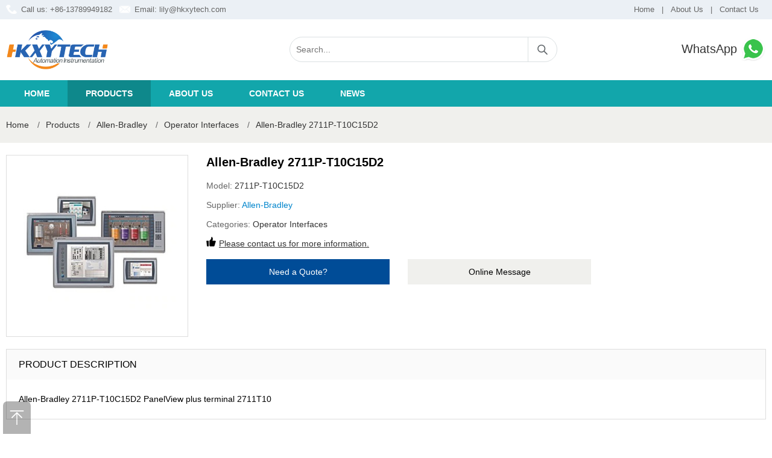

--- FILE ---
content_type: text/html; charset=utf-8
request_url: https://www.hkxy-instrument.com/228.html
body_size: 3968
content:
<!DOCTYPE html>
<html lang="en-US">
<head>
	<meta charset="utf-8" />
	<meta http-equiv="X-UA-Compatible" content="IE=Edge,chrome=1" />
	<meta http-equiv="Cache-control" content="no-cache,no-store,must-revalidate" />
	<meta http-equiv="Pragma" content="no-cache" />
	<meta http-equiv="Expires" content="-1" />
	<meta name="viewport" content="width=device-width, initial-scale=1, maximum-scale=1">
	<meta name="renderer" content="webkit">
	<title>Allen-Bradley 2711P-T10C15D2 | HONGKONG XIEYUAN TECH CO.,LTD</title>
	<meta name="keywords" content="" />
	<meta name="description" content="Allen-Bradley 2711P-T10C15D2, Contact our dedicated team of sales via email" />
	<meta name="toTop" content="true" />
    <meta name="robots" content="follow,index"/>
	<base href="https://www.hkxy-instrument.com/" /> 
	<link rel="stylesheet" type="text/css" href="css/artdialog.css" /> 
	<link rel="shortcut icon" href="res/201909/01/873224135f2fd2c0.png" />
	<script type="text/javascript" src="https://www.hkxy-instrument.com/index.php?c=js&ext=jquery.artdialog&_noCache=0.1769251094" charset="utf-8"></script> 
	<script type="text/javascript" src="tpl/www/js/global.js" charset="utf-8"></script>
	<script type="text/javascript" src="tpl/www/js/jquery.zoombie.js" charset="utf-8"></script>
	<link rel="stylesheet" type="text/css" href="tpl/www/css/public.css">
	<link rel="stylesheet" type="text/css" href="tpl/www/css/swiper.css">
	<link rel="stylesheet" type="text/css" href="tpl/www/css/sunup.css"> 
	<script type="text/javascript" src="tpl/www/js/swiper.min.js"></script>
	<script type="text/javascript" src="tpl/www/js/common.js"></script>	
<!-- Google tag (gtag.js) -->
<script async src="https://www.googletagmanager.com/gtag/js?id=G-9X67EKJDK8"></script>
<script>
  window.dataLayer = window.dataLayer || [];
  function gtag(){dataLayer.push(arguments);}
  gtag('js', new Date());

  gtag('config', 'G-9X67EKJDK8');
</script>
<!-- Global site tag (gtag.js) - Google Analytics -->
<script async src="https://www.googletagmanager.com/gtag/js?id=UA-125749976-13"></script>
<script>
  window.dataLayer = window.dataLayer || [];
  function gtag(){dataLayer.push(arguments);}
  gtag('js', new Date());

  gtag('config', 'UA-125749976-13');
</script>
  
</head>
<body><div id="header">
	<div class="hd_top">
    	<div class="w1200 clearfix">
        	<div class="fl"><span class="call">Call us: +86-13789949182</span><span class="email">Email: <a href="mailto:lily@hkxytech.com">lily@hkxytech.com</a></span></div>
            <div class="fr"><a href="https://www.hkxy-instrument.com/" title="Home">Home</a>|<a href="aboutus.html" title="About Us">About Us</a>|<a href="contact.html" title="Contact Us">Contact Us</a></div>
        </div>
    </div>
    <div class="w1200 clearfix">
    	<h1 class="logo"><a href="https://www.hkxy-instrument.com/" title="HONGKONG XIEYUAN TECH CO.,LTD"><img src="res/201909/01/118f263669bef652.png" alt="HONGKONG XIEYUAN TECH CO.,LTD"></a></h1>
        <div class="hd_search">
        <form id="top-search-form" method="post" action="https://www.hkxy-instrument.com/index.php?c=search&_noCache=0.1769251094" onsubmit="return top_search()">
        	<input name="keywords" value="" id="top-keywords" type="text" class="s_input" placeholder="Search...">
			<input name="" type="submit" class="s_button" value="">
        </form>
        </div>
        <div class="hd_phone"><a href="https://api.whatsapp.com/send?phone=8613789949182" target="_blank" title="WhatsApp">WhatsApp <img src="tpl/www/images/icon_phone.png" alt="WhatsApp"></a></div>
    </div>
	<div class="navbox hd-right">
        <div class="w1200">
            <div class="hd-nav">
                <a href="javascript:;" class="nav-close" title="close"></a>
                <ul class="clearfix">
                    <li >
                        <div class="nav-item"><a href="index.html" title="Home" target="_self">Home</a></div>
                    </li>
                    <li  class="on">
                        <div class="nav-item"><a href="products.html" title="Products" target="_self">Products</a></div>
                    </li>
                    <li >
                        <div class="nav-item"><a href="aboutus.html" title="About us" target="_self">About us</a></div>
                    </li>
                    <li >
                        <div class="nav-item"><a href="contact.html" title="Contact us" target="_self">Contact us</a></div>
                    </li>
                    <li >
                        <div class="nav-item"><a href="news.html" title="News" target="_self">News</a></div>
                    </li>
                </ul>
            </div>
        </div>
    </div>
    <a href="javascript:;" class="nav-btn" title="nav-btn"></a>	
</div><script type="text/javascript">
 
$(document).ready(function(){
	  
	$(".btn_q").click(function(){
          $(".quote_main,.quote_box").show();
		  var pro_title = $(this).attr('title');
		  $("#title").val(pro_title);
        });
        $(".close").click(function(){
          $(".quote_main").hide();
        });
	
	
});
</script>

<script type="text/javascript">
$(document).ready(function(){
	$("#book_post").submit(function(){
		//提交表单
		if(!$('#fullname').val()){
			$.dialog.alert("Please fill in your name");
			return false;
		} 
		if(!$('#email').val()){
			$.dialog.alert('Please fill in your email address');
			return false;
		}
//		if(!$('#tel').val()){
//			$.dialog.alert('Please fill in your phone num');
//			return false;
//		}
		if(!$('#content').val()){
			$.dialog.alert('Please fill in your product requirements');
			return false;
		}
		 
		$(this).ajaxSubmit({
			'url':api_url('post','save'),
			'type':'post',
			'dataType':'json',
			'success':function(rs){
				if(rs.status == 'ok'){
					$.dialog.alert('Your message has been submitted successfully, thank you for your attention. We will contact you as soon as possible.',function(){
						$.phpok.reload();
					},'succeed');
				}else{
					$.dialog.alert(rs.content,function(){
						$("#update_vcode").phpok_vcode();
						$("#_chkcode").val('');
					});
					return false;
				}
			}
		});
		return false;
	});
});
</script>

<div class="center-container">
	<div class="w1200">
<div class="breadcrumb">
	<a href="https://www.hkxy-instrument.com/" title="HONGKONG XIEYUAN TECH CO.,LTD">Home</a>
			<span>/</span><a href="https://www.hkxy-instrument.com/products.html">Products</a>
			<span>/</span><a href="https://www.hkxy-instrument.com/products/allen-bradley.html">Allen-Bradley</a>
			<span>/</span><a href="https://www.hkxy-instrument.com/products/operator-interfaces.html">Operator Interfaces </a>
			<span>/</span><a href="https://www.hkxy-instrument.com/228.html" title="Allen-Bradley 2711P-T10C15D2">Allen-Bradley 2711P-T10C15D2</a>
										</div>    </div>
</div>

<div class="main-container">
	<div class="w1200 clearfix">
    	<div class=" product_center clearfix">
        	<div class="product_images">
             	<img src="res/201912/30/e250386909ada1ab.jpg" alt="Allen-Bradley 2711P-T10C15D2" onerror="this.src='tpl/www/images/img01.jpg'">
			</div>
            <div class="p_information">
            	<h2 class=" product_title">Allen-Bradley 2711P-T10C15D2</h2>
                <p>Model: <span class="model">2711P-T10C15D2</span></p>
                <p>Supplier: <span class="brand"><a href="https://www.hkxy-instrument.com/products/allen-bradley.html" title="Allen-Bradley">Allen-Bradley</a></span></p>
                <p>Categories: <span class="cate"><a href="https://www.hkxy-instrument.com/products/operator-interfaces.html" title="Operator Interfaces ">Operator Interfaces </a></span></p>
                <p><b></b><span class="gua"><a href="contact.html" title="Please contact us for more information.">Please contact us for more information.</a></span></p>
                <div class="product_btn clearfix"><a style="cursor: pointer;" class="btn_q" title="Allen-Bradley 2711P-T10C15D2">Need a Quote?</a><a href="contact.html" class="btn_m">Online Message</a></div>
            </div>
        </div>
        <div class="product_details">
        	<h3 class="details-bar">PRODUCT DESCRIPTION</h3>
            <div class="text">Allen-Bradley 2711P-T10C15D2 PanelView plus terminal 2711T10</div>
        </div>
        <h3 class="class-bar">Related Products</h3>
        <div class=" product_bottom clearfix">
            <ul>
				<li>
                    <h2><a href="https://www.hkxy-instrument.com/269.html" title="Allen-Bradley 2711-T6C8L1">Allen-Bradley 2711-T6C8L1</a></h2>
                    <h3>2711-T6C8L1</h3>
                    <div class="more"><a href="https://www.hkxy-instrument.com/269.html" title="Allen-Bradley 2711-T6C8L1">View Product</a><a style="cursor: pointer;" class="btn_q" title="Allen-Bradley 2711-T6C8L1">Need Quote</a></div>
                </li>
				<li>
                    <h2><a href="https://www.hkxy-instrument.com/268.html" title="Allen-Bradley 2711-T6C5L1">Allen-Bradley 2711-T6C5L1</a></h2>
                    <h3>2711-T6C5L1</h3>
                    <div class="more"><a href="https://www.hkxy-instrument.com/268.html" title="Allen-Bradley 2711-T6C5L1">View Product</a><a style="cursor: pointer;" class="btn_q" title="Allen-Bradley 2711-T6C5L1">Need Quote</a></div>
                </li>
				<li>
                    <h2><a href="https://www.hkxy-instrument.com/267.html" title="Allen-Bradley 2711-T6C3L1">Allen-Bradley 2711-T6C3L1</a></h2>
                    <h3>2711-T6C3L1</h3>
                    <div class="more"><a href="https://www.hkxy-instrument.com/267.html" title="Allen-Bradley 2711-T6C3L1">View Product</a><a style="cursor: pointer;" class="btn_q" title="Allen-Bradley 2711-T6C3L1">Need Quote</a></div>
                </li>
				<li>
                    <h2><a href="https://www.hkxy-instrument.com/266.html" title="Allen-Bradley 2711-T6C20L1">Allen-Bradley 2711-T6C20L1</a></h2>
                    <h3>2711-T6C20L1</h3>
                    <div class="more"><a href="https://www.hkxy-instrument.com/266.html" title="Allen-Bradley 2711-T6C20L1">View Product</a><a style="cursor: pointer;" class="btn_q" title="Allen-Bradley 2711-T6C20L1">Need Quote</a></div>
                </li>
				<li>
                    <h2><a href="https://www.hkxy-instrument.com/265.html" title="Allen-Bradley 2711-T6C16L1">Allen-Bradley 2711-T6C16L1</a></h2>
                    <h3>2711-T6C16L1</h3>
                    <div class="more"><a href="https://www.hkxy-instrument.com/265.html" title="Allen-Bradley 2711-T6C16L1">View Product</a><a style="cursor: pointer;" class="btn_q" title="Allen-Bradley 2711-T6C16L1">Need Quote</a></div>
                </li>
            </ul>
        </div>
    </div>
</div>

<div class="quote_main" style="display:none;">
    <div class="quote_box">
    	<div class="q_tit">Request for Quote<b class="close"></b></div>
        <div class="q_list">
        	<p>To request an official quote for the please fill in your name and contact details.</p>
			<form method="post" id="book_post" class="am-form">
				<input type="hidden" name="id" id="id" value="quote" />
				<input id="title" name="title" type="hidden" value="">
                    <p>Name</p>
                    <input id="fullname" name="fullname" type="text" class="input">
                    <p>Email</p>
                    <input id="email" name="email" type="text" class="input">
<!--
                    <p>Phone Number</p>
                    <input id="tel" name="tel" type="text" class="input">
-->
                    <p>Message</p>
                <textarea id="content" name="content" phpok_id="textarea" cols="" rows="" class="textarea"></textarea>
				<input name="" type="submit" class="btn sub" value="Submit Request"><input name="" type="button" class="btn add" value="Add More Items" onclick="location='product.html'">
        	</form>
        </div>
    </div>
</div>

<script  language = "JavaScript"> 
document.oncontextmenu = function() {
    return false;
}
document.onkeydown = function() {
    if (event.ctrlKey && window.event.keyCode == 67) {
        return false;
    }
}
document.body.oncopy = function() {
    return false;
}
document.onselectstart = function() {
    //return false; 
} 
</script>

<div class="back-top"></div>
<div class="footerbox">
	<div class="f_contact">
    	<ul class="clearfix">
        	<li class="one"><b>CALL US 24/7</b><p>+86-13789949182</p></li>
            <li class="two"><b>WRITE TO US</b><p>lily@hkxytech.com</p></li>
            <li class="three"><b>CONTACT INFO</b><p>UNIT A1.9/F SILVERCORP INTERNATIONAL  TOWER707-713 NATHAN ROAD MONGKOK KOWLOON HONGKONG</p></li>
        </ul>
    </div>
    <div class="w1200">
    	<p><a class="social-icon" href="https://www.facebook.com/SunupTrade" title="Facebook" target="_blank"><em class="Facebook"></em></a><a class="social-icon" href="https://twitter.com" title="Twitter" target="_blank"><em class="Twitter"></em></a><a class="social-icon" href="https://www.linkedin.com" title="Linkedin" target="_blank"><em class="Linkedin"></em></a><a class="social-icon" href="https://www.youtube.com" title="Youtube" target="_blank"><em class="Youtube"></em></a></p><ul class="foot clearfix list-paddingleft-2"><li><p><a href="products.html" title="Products">Products</a></p></li><li><p>|</p></li><li><p><a href="about.html" title="About us">About us</a></p></li><li><p>|</p></li><li><p><a href="contact.html" title="Contact us">Contact us</a></p></li><li><p>|</p></li><li><p><a href="news.html" title="News">News</a></p></li></ul><div class="copyright clearfixt"><p>© 2019 HONGKONG XIEYUAN TECH CO.,LTD is not an authorized reseller, agent or affiliate of any brand or manufacturer. All trademarks, brand names and logos whose products are sold on the website are used for identification purposes only and are registered trademarks of their respective owners, all rights reserved. The use of a trademark, brand name or product on our website does not imply that the company trademark or brand belongs to or endorses our website. All products are 100% original, genuine and legally purchased from authorized sources.</p></div>    </div>
</div>

<!--Start of Tawk.to Script-->
<script type="text/javascript">
var Tawk_API=Tawk_API||{}, Tawk_LoadStart=new Date();
(function(){
var s1=document.createElement("script"),s0=document.getElementsByTagName("script")[0];
s1.async=true;
s1.src='https://embed.tawk.to/5e5492cb298c395d1ce99aee/default';
s1.charset='UTF-8';
s1.setAttribute('crossorigin','*');
s0.parentNode.insertBefore(s1,s0);
})();
</script>
<!--End of Tawk.to Script-->

</body>
</html>